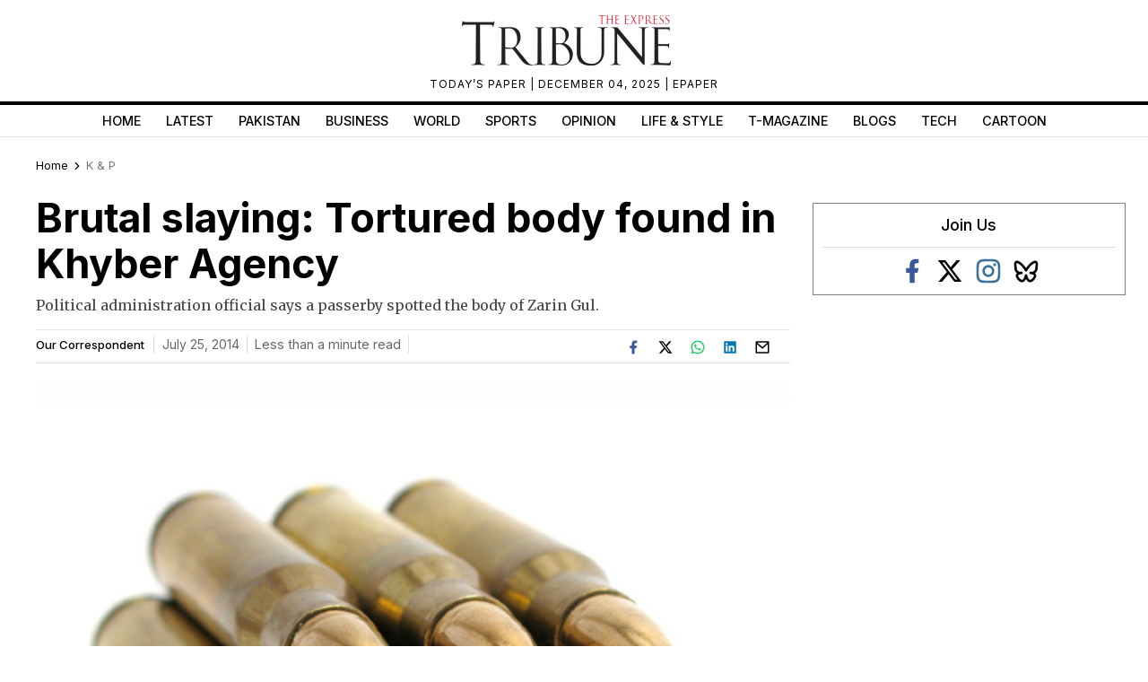

--- FILE ---
content_type: text/html; charset=utf-8
request_url: https://www.google.com/recaptcha/api2/aframe
body_size: 266
content:
<!DOCTYPE HTML><html><head><meta http-equiv="content-type" content="text/html; charset=UTF-8"></head><body><script nonce="_s32u_5ogajoI81HVP__vw">/** Anti-fraud and anti-abuse applications only. See google.com/recaptcha */ try{var clients={'sodar':'https://pagead2.googlesyndication.com/pagead/sodar?'};window.addEventListener("message",function(a){try{if(a.source===window.parent){var b=JSON.parse(a.data);var c=clients[b['id']];if(c){var d=document.createElement('img');d.src=c+b['params']+'&rc='+(localStorage.getItem("rc::a")?sessionStorage.getItem("rc::b"):"");window.document.body.appendChild(d);sessionStorage.setItem("rc::e",parseInt(sessionStorage.getItem("rc::e")||0)+1);localStorage.setItem("rc::h",'1764830511949');}}}catch(b){}});window.parent.postMessage("_grecaptcha_ready", "*");}catch(b){}</script></body></html>

--- FILE ---
content_type: application/javascript
request_url: https://tribune.com.pk/js/custom.min.js?1052
body_size: 882
content:
$(document).ready(function(){if($("body").on("click","span.st-custom-button",function(){$(this).data("network");let a=$(this).data("url");window.open(a,"socialShareWindow","resizable,scrollbars,status,width=800,height=500").focus()}),$(".addremove-menu, .closebtn").click(function(){$("#mySidenav").toggleClass("main")}),$(".foriconsearch .sicon-bx, .closebtn-search").click(function(){$(".search-call-icon").toggleClass("active-search")}),$("ul.sidebarmenulisting>li.mmenulist>i").click(function(){$(this).parent().toggleClass("active-menu-cl"),$("li.mmenulist").toggleClass("active-menu-cl-b")}),$("ul.sidebarmenulisting>li.mmenulist>i").click(function(){$("ul.sidebarmenulisting").toggleClass("active-menu-cl")}),$("ul.side-submenu>li>i").click(function(){$(this).parent().toggleClass("thir-main-sub")}),$(function(){$("#addClass").click(function(){$("#qnimate").addClass("popup-box-on")}),$("#removeClass").click(function(){$("#qnimate").removeClass("popup-box-on")})}),$("#scrollDiv").hide(),$(".liveblog")[0]){var a=$(".main-section1-top-heading a").children("h1").html();$(".main-section1-top-heading a h1").replaceWith("<h2>"+a+"</h2>")}$("#example-search-input").click(function(){$(".search-input-field").toggle()}),$("#example-search-input").click(function(){$(".search-input-field").toggle()})}),$("body").on("click",".toggle-filters",function(){var a=$(this),e=$(".range-slider-wrapper"),t=$(".advanced-filters");e.hasClass("filters-expanded")||(a.html("Hide advanced filters"),e.addClass("filters-expanded"),t.slideDown(),$(".slider").each(function(){var a=Number($(this).find(".min-value").attr("data-selected-value")),e=Number($(this).attr("data-max")),t=($(this).attr("data-value"),$(this).attr("data-step"),$(this));t.slider({range:!0,values:[a,e],slide:function(a,e){var i=e.values[0],l=e.values[1],s=i,n=l;i>999&&(s=i/1e3+"k",n=l/1e3+"k"),t.find(".min-value").html(s).attr("data-selected-value",i),t.find(".max-value").html(n).attr("data-selected-value",l)}})}))}),$(function(){$("#addClass").click(function(){$("#qnimate").addClass("popup-box-on")}),$("#removeClass").click(function(){$("#qnimate").removeClass("popup-box-on")})}),$("body").on("click",".toggle-filters",function(){var a=$(this),e=$(".range-slider-wrapper"),t=$(".advanced-filters");e.hasClass("filters-expanded")?(a.html("Show advanced filters"),e.removeClass("filters-expanded"),t.slideUp(),$(".slider").each(function(){var a=Number($(this).attr("data-value"));$(this).slider({value:a,range:"min",slide:function(a,e){var t=e.value;t>999&&(t=t/1e3+"k"),$(this).find(".value").html(t).attr("data-selected-value",e.value)}})})):(a.html("Hide advanced filters"),e.addClass("filters-expanded"),t.slideDown(),$(".slider").each(function(){var a=Number($(this).find(".min-value").attr("data-selected-value")),e=Number($(this).attr("data-max")),t=($(this).attr("data-value"),$(this).attr("data-step"),$(this));t.slider({range:!0,values:[a,e],slide:function(a,e){var i=e.values[0],l=e.values[1],s=i,n=l;i>999&&(s=i/1e3+"k",n=l/1e3+"k"),t.find(".min-value").html(s).attr("data-selected-value",i),t.find(".max-value").html(n).attr("data-selected-value",l)}});var i=a,l=e;i>999&&(i=i/1e3+"k",l=l/1e3+"k"),t.find("span[tabindex]:first-of-type .value").html(i).attr("data-selected-value",a),t.find("span[tabindex]:last-of-type").append('<span class="value max-value" data-selected-value></span>').find(".value").html(l).attr("data-selected-value",e)}))}),$(".slider").each(function(){var a=Number($(this).attr("data-min")),e=Number($(this).attr("data-max")),t=Number($(this).attr("data-value")),i=Number($(this).attr("data-step")),l=$(this);l.slider({range:"min",value:t,min:a,max:e,step:i,slide:function(a,e){var t=e.value;t>999&&(t=t/1e3+"k"),$(this).find(".value").html(t).attr("data-selected-value",e.value)}});var s=l.find(".ui-slider-handle"),n=s.parent().attr("data-value");s.append('<span class="value min-value" data-selected-value="'+n+'"></span>'),a>999&&(t=t/1e3+"k"),l.find(".value").html(t)}),$(".vid-container").length&&$(".vid-container").fitVids(),window.onload=function(){};

--- FILE ---
content_type: application/javascript; charset=utf-8
request_url: https://fundingchoicesmessages.google.com/f/AGSKWxWapD3AMAyfOGdOCbrPZYisJWBjD86LK6LoumZ8V6FWhKBjnVXOOFunSrKWc4eBltq6UFcj8sj7dBqTAhRRce95TxAn3uQn00K1J7o3xVAfSWWMWnR__38fQpm7vMRWfpPD9rTViDixmGZMmlIjBNnq7KfcEBNd9U0L2Z0ZCijkXWxn2iW1yqSMFTIh/__468x90./pauseadextension./videowall-ad./ext_ads..php?ad_
body_size: -1290
content:
window['70493c67-4d28-4f3c-a4de-7338c6049615'] = true;